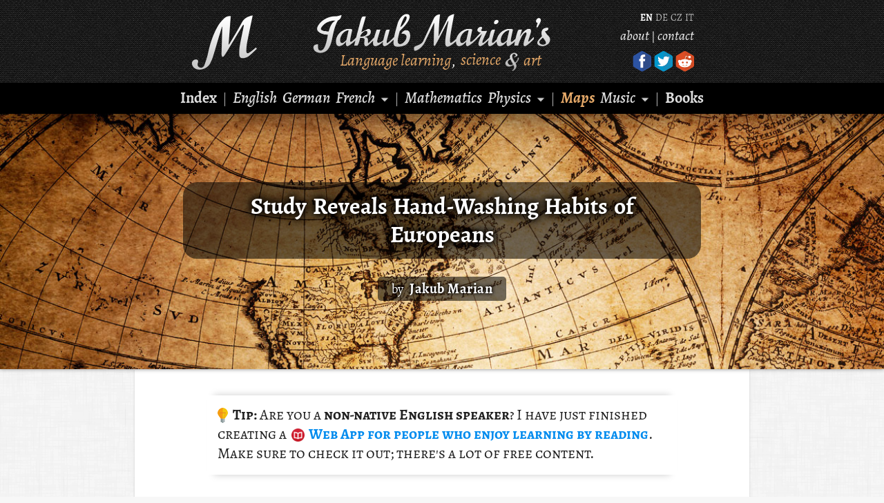

--- FILE ---
content_type: text/html; charset=UTF-8
request_url: https://jakubmarian.com/a-study-reveals-how-many-europeans-wash-their-hands-with-soap/
body_size: 15234
content:
<!DOCTYPE html>
<html lang="en" prefix="og: http://ogp.me/ns#">
<head>
	<meta charset="UTF-8">
	<meta name="viewport" content="width=device-width,initial-scale=1">
	<title>Study Reveals Hand-Washing Habits of Europeans</title>

	
	<meta property="og:title" content="Study Reveals Hand-Washing Habits of Europeans">
	<meta property="article:publisher" content="https://www.facebook.com/JakubMarian" />
	<meta property="article:author" content="https://www.facebook.com/JakubMarian" />	<meta name="twitter:card" content="summary_large_image">
	<meta name="twitter:site" content="@JakubMarian">
	<meta name="twitter:title" content="Study Reveals Hand-Washing Habits of Europeans">
	
	<meta name="image" property="og:image" content="http://jakubmarian.com/wp-content/uploads/2015/11/washing-hands-source.jpg">
	<meta name="twitter:image" content="http://jakubmarian.com/wp-content/uploads/2015/11/washing-hands-source.jpg">

	<meta name="facebook-domain-verification" content="clmqljacm836e2m00cl6rk7oxwocbn" />
		
	
			<meta name="og:description" content="A map shows the percentage of people who wash their hands with soap after going to the toilet." />
		<meta name="description" content="A map shows the percentage of people who wash their hands with soap after going to the toilet." />
	
	
	<meta property="og:type" content="article" />

	
		
	
	<style type="text/css">
	@font-face {		
    font-family: 'Alegreya JM';
    src: url('https://jakubmarian.com/fonts/alegreya-bolditalic-webfont.woff2?ver4') format('woff2'),
         url('https://jakubmarian.com/fonts/alegreya-bolditalic-webfont.woff?ver4') format('woff');
    font-weight: bold;
    font-style: italic;

}


@font-face {
    font-family: 'Alegreya JM';
    src: url('https://jakubmarian.com/fonts/alegreya-italic-webfont.woff2?ver4') format('woff2'),
         url('https://jakubmarian.com/fonts/alegreya-italic-webfont.woff?ver4') format('woff');
    font-weight: normal;
    font-style: italic;

}


@font-face {
    font-family: 'Alegreya JM';
    src: url('https://jakubmarian.com/fonts/alegreya-regular-webfont.woff2?ver4') format('woff2'),
         url('https://jakubmarian.com/fonts/alegreya-regular-webfont.woff?ver4') format('woff');
    font-weight: normal;
    font-style: normal;

}


@font-face {
    font-family: 'Alegreya JM';
    src: url('https://jakubmarian.com/fonts/alegreya-bold-webfont.woff2?ver4') format('woff2'),
         url('https://jakubmarian.com/fonts/alegreya-bold-webfont.woff?ver4') format('woff');
    font-weight: bold;
    font-style: normal;

}

@font-face {
    font-family: 'Alegreya JM';
    src: url('https://jakubmarian.com/fonts/alegreya-mediumitalic-webfont.woff2?ver4') format('woff2'),
         url('https://jakubmarian.com/fonts/alegreya-mediumitalic-webfont.woff?ver4') format('woff');
    font-weight: 500;
    font-style: italic;
}
html { overflow-x: hidden; }

body, html, div {  margin: 0; padding: 0; }
body {	font-family: 'Alegreya JM', 'Alegreya Latin Extended JM', 'Alegreya Cyrillic Greek JM', "Times New Roman", Times, serif; background-image: url("https://jakubmarian.com/images/background.png");
background-color: #F7F7F7;
background-attachment: fixed;
font-variant-ligatures: normal;
}

a { color: rgb(0, 139, 238); text-decoration: none; font-weight: bold; font-style: normal; font-family: 'Alegreya JM', 'Alegreya Latin Extended JM', 'Alegreya Cyrillic Greek JM', "Times New Roman", Times, serif;  }
a:hover { text-decoration: underline; }
.no-bold a, a.no-bold {font-weight: normal !important; }

* { outline: 0; }


/* ================ navigation =============== */

nav { padding: 0 0 0 0; margin:0 0 0px 0; background-color: #1a1a1a; background-image: url('https://jakubmarian.com/images/background-top.png'); width: 100%;  -webkit-text-stroke: 0; box-shadow: 0px 0px 50px -10px black; z-index: 1000; position: relative; }

nav a { font-weight: normal; }
nav a:hover {text-decoration: underline; }

#top-container { height:120px; }


#top-box { width: 730px; margin: 0 auto; color: #f1f1f0; padding-top: 0; }
#top-box a { color: #fce3aa; font-style:italic; }

#menu { width: 100%; top: 0; margin: 0 auto 0 auto; height: 45px; padding-top: 9px; background: #000; font-size: 19px; color: #999; word-spacing: 4px; line-height: 24px; text-align: center; box-sizing: border-box;}
#menu a { color: #ddd; font-size: 23px; font-weight: 500; font-style: italic; word-spacing: 0px; }
#menu-box { margin: 0 auto; padding-top:4px; text-align:center}

#logomenu { float:left; width: 175px;margin-left:0px;padding-top:19px }
#minimenu { float:left; width: 350px; margin-left: 0px; padding-top:15px; font-size: 23px; line-height: 23px; }

#rightmenu { float:right;width:135px;text-align:right;}
#topmenu {  margin-bottom:5px; }
#topmenu a { font-size: 20px;}
#lanmenu { padding-top:14px; margin-bottom:2px; }
#lanmenu a { font-size: 14px; font-style:normal; margin-right: 1px; }

#rightmenu a.hex { width: 28px; height: 31px; background-size: cover; display: inline-block; transition: 0.15s; }
#rightmenu a.hex:hover { transform: scale(1.2); }


#menu a img { position: relative; top: 1px; }
#menu a img:hover { border-bottom: 1px solid #ccc; margin-bottom:-1px; }

#smallmenu { display: none;  padding-top: 3px; }
#fullmenu { display: block; line-height: 26px; }

#menu .showsmall { display: none; }

@media (max-width: 780px) {
	#top-box { width: 100%; }
	#logomenu { margin-left:50px; width: 150px; }
	#rightmenu { margin-right: 50px; }
	#menu .hidesmall { display: none; }
	#menu .showsmall { display: inline; }
}

@media (max-width: 750px) { 
	#logomenu { margin-left:40px; }
	#rightmenu { margin-right: 40px; }
}

@media (max-width: 740px) { 
	#logomenu { margin-left:30px; }
}

@media (max-width: 730px) { 
	#logomenu { width: 140px; }
}

@media (max-width: 710px) {
nav { height:auto; }
#top-container { display: none; }
#menu-box { width: 94%; padding: 5px 0; }
#menu { height: auto; padding: 9px; }
#smallmenu { display: block; }
#fullmenu { display: none; }
}

.dropdown {
    position: relative;
    display: inline-block;
}
.dropdown img {
	cursor: pointer;
}

.dropdown-forgive { display: none; position: absolute; z-index: 1; height: 50px; width: 60px; background: none; margin-top:-30px; margin-left: -20px; }

.dropdown-content {
    display: none;
    position: absolute;
    background-color: black;
    box-shadow: 0 0 5px black;
    padding: 7px 16px;
	margin-left:-10px;
    z-index: 2;
}

.dropdown-content a { display: block; line-height: 27px; }

.dropdown:hover .dropdown-content, .dropdown:hover .dropdown-forgive  {
    display: block;
}

/* ================ content =============== */

#bottomleft { float: left; margin: 0px; width: 300px; }
#bottomright { float: right; margin: 0px; width: 300px; }

@media (max-width: 710px) {
	#bottomright {display: none; }
	#bottomleft { margin-left: auto; margin-right: auto; float: none; }
}

@media (max-width: 400px) {
	#bottomleft { display: none; }
}

#content { max-width: 650px; color: #202020; font-size: 22px; line-height: 33px; padding: 20px 120px 35px 120px; text-align: left;  margin: 0px auto 0 auto; z-index: 0; position: relative;  background: white; box-shadow: 0 0 3px #ccc; min-height: calc(100vh - 540px); position: relative; z-index: 0; }
	
article a { font-weight: normal; font-style: italic; text-decoration: underline; }
article a:hover { text-decoration: none; }
	
@media (max-width: 940px) {
	#content { padding: 20px 0 35px 0; box-shadow: none; }
	body { background: white; }
}

@media (max-width: 600px) {
	#content { font-size: 21px; line-height: 31px; }
}


.show-mobile { display: none; }
.hide-mobile { display: block; }


/* ================ headings =============== */


#top-image { width: 1100px; height:370px;margin: 0 auto -10px auto; background-position:top center;border-radius:0;border:none;display:table; box-shadow: 0 0 6px #888; position: relative; z-index: 1; background-size: cover; border-radius: 0 0 10px 10px; background-color: #ccc;}
#heading-wrapper { display:table-cell;vertical-align:middle; text-align: center; }

h1, h2, h3 { font-weight: bold;  text-align: center; word-spacing: 0.07em; display: block; overflow: hidden; }

h1 { display: inline-block; font-size: 35px; line-height: 41px; padding: 14px 50px 15px 50px; background: rgb(0, 0, 0) transparent; /* RGBa with 0.6 opacity */ background: rgba(0, 0, 0, 0.55); /* For IE 5.5 - 7*/ filter:progid:DXImageTransform.Microsoft.gradient(startColorstr=#88000000, endColorstr=#88000000); /* For IE 8*/ -ms-filter: "progid:DXImageTransform.Microsoft.gradient(startColorstr=#88000000, endColorstr=#88000000)"; color: white; text-shadow: 0px 0px 10px #000, 0px 0px 12px #000, 0px 0px 15px #000; margin: 10px 20px 0 20px; max-width: 650px; overflow: hidden; border-radius: 20px; }

h1.no-image { display: block; color: black; background: white; text-shadow: none; text-align: center; padding: 0; margin-bottom: 40px; margin-top: 40px; font-size: 35px; line-height: 45px; font-style: normal; font-weight: bold; margin-right: auto; margin-left: auto; max-height: 1000px; overflow: visible; }

h1.tag,h1.search,h1.category  {font-size: 40px; line-height: 55px;   }
h1.index  {font-size: 43px; line-height: 55px;   }



h2 {font-size: 26px; margin-top: 40px; margin-bottom:25px; padding: 0 25px; }
h3 { font-size: 22px;     margin-top: 28px;     margin-bottom: 15px;     line-height: 27px; }
 
#author-wrapper { text-align:center; margin-bottom: 10px; }
#author { margin: 20px auto 0 auto; padding: 8px 20px 8px 20px; display:inline-block;  background: rgb(0, 0, 0) transparent; /* RGBa with 0.6 opacity */ background: rgba(0, 0, 0, 0.55); /* For IE 5.5 - 7*/ filter:progid:DXImageTransform.Microsoft.gradient(startColorstr=#88000000, endColorstr=#88000000); /* For IE 8*/ -ms-filter: "progid:DXImageTransform.Microsoft.gradient(startColorstr=#88000000, endColorstr=#88000000)";  -webkit-text-stroke-width: 0;  text-align: center; color: white; border-radius: 5px; border: none; text-shadow: 0 0 5px #000, 0 0 5px #000; font-size: 21px; line-height: 18px; }

#search-box { margin: 20px auto -20px auto; padding: 4px; display:inline-block;  background: rgb(0, 0, 0) transparent; /* RGBa with 0.6 opacity */ background: rgba(0, 0, 0, 0.55); /* For IE 5.5 - 7*/ filter:progid:DXImageTransform.Microsoft.gradient(startColorstr=#88000000, endColorstr=#88000000); /* For IE 8*/ -ms-filter: "progid:DXImageTransform.Microsoft.gradient(startColorstr=#88000000, endColorstr=#88000000)";  -webkit-text-stroke-width: 0;  text-align: center; color: white; border-radius: 5px; border: none; text-shadow: 0 0 5px #000, 0 0 5px #000; font-size: 16px; line-height: 18px; width: 90%; max-width: 450px; box-sizing: border-box; }

@media (max-width: 710px) {
		#search-box { margin: 10px auto -10px auto; }
}

#search-box-inside {text-align:left;border: 2px solid rgba(255,255,255,0.5); border-radius:3px;padding:0px 0px;font-size:16px;width:100%; box-sizing: border-box;}

#search-box input::-webkit-input-placeholder {
    color:    #ccc;
}
#search-box input:-moz-placeholder { 
   color:    #ccc;
   opacity:  1;
}
#search-box input::-moz-placeholder {
   color:    #ccc;
   opacity:  1;
}
#search-box input:-ms-input-placeholder { 
   color:    #ccc;
}
#search-box input::-ms-input-placeholder {
   color:    #ccc;
}


#searchsubmit {color:white;font-size:18px;height:30px;margin:0px 0 0 0 ;width:140px;font-family:inherit;font-weight:bold;text-shadow:0 0 3px black;box-shadow: rgb(41, 187, 255) 0px -3px 7px 0px inset;
    background: linear-gradient(rgb(45, 171, 249) 5%, rgb(6, 136, 250) 100%) rgb(45, 171, 249);
    border-radius: 3px;
    border: 1px solid rgb(11, 14, 7);cursor:pointer;
	transition: 0.3s;
	opacity: 0.93;
}
#searchsubmit:hover { opacity: 1; }

a.article-book { dislay: block; float: right; margin-left:30px; width: 150px; min-height: 250px; margin-top: 5px; margin-bottom: 5px; text-indent: 0; }
a.article-book img {width: 100%; height: auto; }
 
@media (max-width: 1300px) {
	#top-image { width: 100%; margin-left:0; border-radius: 0; }
} 
 
@media (max-width: 780px) {
	#author  { font-size: 19px; margin-top: 15px; }
}
 
@media (max-width: 710px) {
h1.no-image { padding: 0 20px;  }
h1.article { font-size: 27px; line-height:28px; }
h1.index { font-size: 32px; line-height:38px; }
#top-image { height: auto; height: 250px; }
}

@media (max-width: 550px) {
h1 { padding-right: 20px; padding-left: 20px; }
h1.article { font-size: 26px; line-height:29px;  }
h1.search { font-size: 31px; line-height:33px;  }
h1.index { font-size: 31px; line-height:38px; }
h1.category, h1.tag { font-size: 36px; line-height:38px; }
h1.no-image { font-size: 25px; line-height: 29px; }
#author  { font-size: 18px; margin-top: 10px; }
}

@media (max-width: 400px) {
h1.article { font-size: 25px; line-height:27px; }
h1.search { font-size: 28px; line-height:30px; }
h1.index { font-size: 28px; line-height:35px; }
h1.category, h1.tag { font-size: 33px; line-height:35px; }
h1.no-image { font-size: 25px; line-height: 29px; }
#author  { font-size: 17px; margin-top: 5px; }
}



/* ================ bottom =============== */

#bottom-shadow { box-shadow: 0px 0px 10px #888; z-index: 1000; position: relative; background-image: url('https://jakubmarian.com/images/background-top.png'); background-color: #1a1a1a;  }

@media (max-width: 710px) {
	#content { margin-left: 30px; margin-right: 30px; }
	.show-mobile { display: block; }
	.hide-mobile { display: none; }
}


footer { font-variant: small-caps; text-align: center; font-size: 17px; color: #8a8a8a; background:#000; padding: 7px 20px 9px 20px; word-spacing: 2px; }
footer a { color:#aaa;text-decoration:none;font-weight:normal; font-size: 19px; font-style: italic; font-variant: normal; }
footer a:hover { text-decoration: underline; }


p { margin-top:20px; margin-bottom: 20px; -moz-hyphens: auto; hyphens: auto; -ms-hyphens: auto; }
/*#content p.indent, #content p.indentd { text-indent: 0; padding-top: 2px; }
.no-indent { text-indent: 0px !important; } */
	
.it { font-style: italic; }

ul, ol { padding-left: 7.1%; text-align: left; }
ul li, ol li { padding-left: 8px; }
ul.gaps li { margin-bottom: 7px; }

a.black { color: black !important; }

sup, sub { line-height: 0}

table { border-collapse: collapse; border: 0; }
td { vertical-align: top; padding-top: 0px }

img { border: 0; }



.mdash { padding: 0 1px; }

#content .info {  -moz-hyphens: auto; hyphens: auto; -ms-hyphens: auto; text-indent: 0px;  font-style: italic; }

.pdfbtn {
padding: 12px 25px 13px 23px;
color: white;
font-weight: bold;
font-style: normal;
text-decoration: none;
border-radius: 14px;
transition: background-position 0.5s;
margin:0;
display: inline-block;
font-size: 22px;
-webkit-text-stroke: 0;

/* Permalink - use to edit and share this gradient: http://colorzilla.com/gradient-editor/#28a9ff+0,1e5799+100 */
background: #28a9ff; /* Old browsers */
background: -moz-linear-gradient(top, #28a9ff 0%, #1e5799 100%); /* FF3.6-15 */
background: -webkit-linear-gradient(top, #28a9ff 0%,#1e5799 100%); /* Chrome10-25,Safari5.1-6 */
background: linear-gradient(to bottom, #28a9ff 0%,#1e5799 100%); /* W3C, IE10+, FF16+, Chrome26+, Opera12+, Safari7+ */
filter: progid:DXImageTransform.Microsoft.gradient( startColorstr='#28a9ff', endColorstr='#1e5799',GradientType=0 ); /* IE6-9 */

background-size: auto 200%;
    background-position: 0 0;
}
 

.pdfbtn:hover { 
text-decoration: none !important; 
background-position: 0 100%;
}


.pdfbtn  img { width: 17px; height: 17px; margin-right: 9px; position: relative; top: 3px; }
/*.pdfbtn b { font-style: normal; font-weight: normal; }*/



#sharing-buttons { text-align: center; padding: 20px 15px 17px 15px; max-width: 750px; margin: 0 auto; }


.fan-count { font-variant: small-caps; background:rgba(255,255,255,0.9);color:#444;margin-top:0;padding:1px 5px 3px 5px;border-radius:5px;margin-left:10px;margin-right:-10px;text-transform:none; display: inline-block; position: relative; top: -1px; line-height: 15px; font-size: 15px; }

.social-reminder { text-align: center;
    font-size: 20px;
    line-height: 23px;
    color: #aeaeae;
    text-shadow: 0 0 20px black, 0 0 10px black, 0 0 5px black;
    display: inline-block;
    font-variant: small-caps;
    border-radius: 10px; margin-bottom: 10px;  }
	
.social-button {    
    font-size: 16px;
    font-weight: 700;
    height: 26px;
    padding-left: 40px;
    display: inline-block;
    padding-right: 17px;
    color: #EAE8E8;
    background-image: url('https://jakubmarian.com/images/social-sprite.png');
    background-repeat: no-repeat;
	background-size: 37px auto;
    transition: 0.15s;
    margin-left: 10px;
    margin-right: 10px;
    padding-top: 6px;
    line-height: 20px;
    cursor: pointer;
    margin-bottom: 17px;
    border-radius: 5px;
    border: 0;
    background-color: rgba(218, 213, 213, 0.13);
    border: 1px solid rgba(208, 208, 208, 0.27);
	box-shadow: 0 0 15px 9px rgba(0,0,0,0.5); 
	transition: 0.2s;
	}
	
.social-button:hover { color: white; transform: scale(1.05); text-decoration: none; }
.social-button:hover .fan-count { background: white; }

.facebook-button { background-position:0 -1px; background-color: #2C53A2; }
.email-button { background-position:0 -33px; background-color: #44A700; }
.twitter-button { background-position:0 -98px; background-color: #0097CC; }
.linkedin-button { background-position:0 -133px; background-color: #0077B5; }
.reddit-button { background-position:0 -169px; background-color: #df4c00; }
.vkontakte-button { background-position:0 -202px; background-color: #3d6fa8; }
.patreon-button { background-position:0 -229px; background-color: #d74b38; }

.facebook-button:hover { background-color: #4773CF; }
.email-button:hover { background-color: #4DB604; }
.google-button:hover { background-color: #E8523E; }
.twitter-button:hover { background-color: #22C1F8; }
.reddit-button:hover { background-color: #ef5505; }
.patreon-button:hover { background-color: #ee533e; }
.linkedin-button:hover { background-color: #0488ce; }
.vkontakte-button:hover { background-color: #427dbf; }

.definition, .definitionl, .example { background-image: url('https://jakubmarian.com/images/wavy.png'); background-repeat: repeat-y; background-size: 5px; padding: 5px 0 3px 32px; text-align: left; margin: 22px 0 22px 32px; }
.statement {  border-left: 3px solid #a8cbff;
    padding: 15px 25px 15px 32px;
    background: #f0f6ff;
    margin: 25px 32px 25px 32px;
    text-align: left; }
	
@media (max-width: 710px) {
	.definition, .definitionl, .example, .statement {
		margin-left: 10px;
		padding-left: 25px;
	}
	
	.statement { margin-right: 10px; }
}

/* for tables */

table.bordered { margin: 30px auto; border: 2px solid #aaa; line-height: 27px; background: white; }
table.bordered th { background: #f5f5f5; font-weight: bold; }
table.bordered td, table.bordered th { border: 1px solid #CCC; padding: 5px 10px; vertical-align: top; text-align: center; vertical-align: middle; }
table.bordered table td { border: 0px !important; padding: 0 5px 0 0 !important; line-height: 18px; vertical-align: middle; }
table.bordered table { margin: 0 auto !important; }
table.centered td { text-align: center !important; vertical-align: middle !important;}

table.tall td, table.tall th { padding-top: 10px; padding-bottom: 10px; }

@media (max-width: 900px) {
.scrollable table.bordered { margin-bottom: 15px; }

.scrollable.has-scroll {
		position:relative;
		overflow:hidden; /* Clips the shadow created with the pseudo-element in the next rule. Not necessary for the actual scrolling. */
		
	}
	.scrollable.has-scroll:after {
		position:absolute;
		top:0;
		left:100%;
		width:50px;
		height:100%;
		border-radius:10px 0 0 10px / 50% 0 0 50%;
		box-shadow:-5px 0 10px rgba(0, 0, 0, 0.25);
		content:'';
	}

	/* This is the element whose content will be scrolled if necessary */
	.scrollable.has-scroll > div {
		overflow-x:auto;
	}

	/* Style the scrollbar to make it visible in iOS, Android and OS X WebKit browsers (where user preferences can make scrollbars invisible until you actually scroll) */
	.scrollable > div::-webkit-scrollbar {
		height:12px;
	}
	.scrollable > div::-webkit-scrollbar-track {
		box-shadow:0 0 2px rgba(0,0,0,0.15) inset;
		background:#f0f0f0;
	}
	.scrollable > div::-webkit-scrollbar-thumb {
		border-radius:6px;
		background:#ccc;
	}
	
.scrollable { margin-bottom: 20px; }
}

/* */

.email-input {
    animation-duration: 0.7s;
    animation-fill-mode: both;
	height:40px;max-width:350px;width:90%;padding-left:5px;font-size:22px;border:1px solid #aaa;border-radius:3px;margin-bottom:10px;box-sizing:border-box;box-shadow: 0px 0px 3px rgb(163, 195, 71);
}

@keyframes mailbuttonshake {
    8%, 41% {
        transform: translateX(-4px);
    }
    25%, 58% {
        transform: translateX(4px);
    }
    75% {
        transform: translateX(-3px);
    }
    92% {
        transform: translateX(3px);
    }
    0%, 100% {
        transform: translateX(0);
    }
}

.email-shake {
    animation-name: mailbuttonshake;
}

#subscribe-first-line { margin-bottom:10px;margin-top:35px; line-height: 30px; }
#subscribe-second-line { font-size:20px;margin-bottom:20px; max-width: 450px; margin-left:auto; margin-right: auto;}
#normalemail { margin:0 auto 10px auto;text-align:center;font-size:20px;display:block; font-style: italic; }
#validemail { margin:0 auto 10px auto;text-align:center;font-size:20px;display:none;color:red; font-style: italic; }
#timeerror { margin:20px auto 30px auto;text-align:center;font-size:20px;display:none;color:red;max-width:430px; font-style: italic; }
#subscribe-gift { margin:20px auto 20px auto;text-align:center;font-size:20px; font-style: italic; max-width: 410px;}


.switch-field {
	display: flex;
	margin-bottom: 36px;
	overflow: hidden;
}

.switch-field input {
	position: absolute !important;
	clip: rect(0, 0, 0, 0);
	height: 1px;
	width: 1px;
	border: 0;
	overflow: hidden;
}

.switch-field label {
	background-color: #e4e4e4;
	font-weight: bold;
	color: rgba(0, 0, 0, 0.6);
	font-size: 25px;
	line-height: 1;
	text-align: center;
	padding: 12px 20px;
	margin-right: -1px;
	border: 1px solid rgba(0, 0, 0, 0.2);
	box-shadow: inset 0 1px 3px rgba(0, 0, 0, 0.3), 0 1px rgba(255, 255, 255, 0.1);
	transition: all 0.1s ease-in-out;
}

.switch-field label:hover {
	cursor: pointer;
}

.switch-field input:checked + label {
	background-color: rgb(45, 171, 249);
	color: white;
	text-shadow: 0 0 3px black;
	box-shadow: none;
}

.switch-field label:first-of-type {
	border-radius: 4px 0 0 4px;
}

.switch-field label:last-of-type {
	border-radius: 0 4px 4px 0;
}
#comments { display: none;text-align: center;font-size: 16px;padding:12px 1px 0px 2px; min-height: 350px; transition: 1s; margin-bottom: -20px; margin-top: 30px; border-top:4px dotted #ccc; }

.nobreak { white-space: nowrap; }

.bold { font-weight: bold !important; }

.vocabulary div { margin: 20px 0 20px 20px; text-indent: -20px; }
.vocabulary span { font-weight: bold; color: black; }
.vocabulary span.ipa { font-weight: inherit; color: inherit; }
.singleline div { margin-top: 15px; margin-bottom: 15px; line-height: 29px; }

.list  { margin-bottom: 10px; }
.list div { margin: 3px 0 3px 20px; }
.list span { font-weight: bold; color: black; }
.list span.ipa { font-weight: inherit; color: inherit; }

.ipa { font-family: 'Voces JM'; font-weight: normal; }
span.ipa { white-space: nowrap; }
b.ipa { color: rgb(255, 102, 0) !important; font-weight: normal !important }
.unicode { font-family: 'Arial', 'Arial Unicode', sans-serif; }

.crewg { font-style: italic; padding-left: 25px; line-height: 28px; margin: 25px 0; }
.wrong { color: #777; margin-bottom: 7px; }
.correct { font-weight: 500; margin-bottom: 7px; }
.wrong strong, .correct strong { color: #de0000; font-weight: normal; font-variant: small-caps; font-size: 95%; font-style:normal; margin-right:17px; border: 1px solid; padding: 0 8px; border-radius: 10px; display: inline-block; float: left; line-height: 27px;}
.correct strong { color: #047501; }
.wrong strong { margin-left: 12px; }
.crewg .other strong { margin-left: 0; }
.crewg .unnatural strong { margin-left: 24px; }
.crewg .unnaturalw strong { margin-left: 36px; }
.crewg .colloquial strong { margin-left: 27px; }
.crewg .seebelow strong { margin-left: 17px; }
.crewg .separated  {margin-top: 20px; }


@media (max-width: 710px) {
.crewg { padding-left: 10px; }	
.wrong strong, .correct strong, .crewg .other strong, .crewg .unnatural strong, .crewg .colloquial strong, .crewg .seebelow strong { display: block; float: right; margin-left: 15px; margin-right: 10px; }
}

@media (max-width: 400px) {
.crewg { padding-left: 0; }
.wrong strong, .correct strong, .crewg .other strong, .crewg .unnatural strong, .crewg .colloquial strong, .crewg .seebelow strong { float: none; margin: 10px 0 0 0; padding: 0; text-align: center; border: none; padding: 0; font-weight: bold; }
.correct, .wrong { text-align: center; }
.crewg .separated  {margin-top: 25px; }
}

img.alignright { float: right; margin-left: 10px; }



#content .tip { font-variant: small-caps; line-height: 28px; margin: 28px -15px 35px -15px; box-shadow: 0px -10px 10px -10px #ccc, 0px 10px 10px -10px #ccc; padding: 13px 15px 17px 15px; font-style: normal; text-indent: 0px; }


@media (max-width: 600px) {
	#content .tip { font-size: 21px; line-height: 27px; }
}

#content .smallquote { text-align:center;font-style:italic;margin-top:20px;padding: 0 20px;margin-bottom:5px; }
#content .smallquote-author { text-align: right; padding-right: 150px; margin-bottom: 20px; }



.button-wrapper { display: block; margin-top: 35px; margin-bottom: 38px; text-align: center; }

.button-wrapper a { 
font-weight: normal;

/*padding: 10px 20px 8px 20px;
font-size: 21px;
border-radius: 5px;
*/
}


.button-wrapper a img { width: 18px; height: 18px; margin-right: 5px;}

.button-wrapper .ornleft { display:inline-block;margin-right:20px;vertical-align:middle } 
.button-wrapper .ornright { display:inline-block;margin-left:20px;vertical-align:middle } 


@media (max-width: 690px) {
	.button-wrapper .ornleft { display: none; }
	.button-wrapper .ornright { display: none; }

}



#read-more-button {
	font-size: 18px;
font-weight: bold;
margin: 0px 10px 15px 10px;
color: #333;
border-radius: 14px;
/*padding: 4px 15px 6px;
background: #FFF;
border: 1px solid #AAA;*/
text-decoration: none !important;
display: inline-block;
transition: background-color 0.1s linear;
line-height: 30px;

border: 0;
padding: 5px 15px 7px;
color: white;
background: #28ace0;
background: -moz-linear-gradient(top,  #28ace0 0%, #027cac 100%);
background: -webkit-linear-gradient(top,  #28ace0 0%,#027cac 100%);
background: linear-gradient(to bottom,  #28ace0 0%,#027cac 100%);
filter: progid:DXImageTransform.Microsoft.gradient( startColorstr='#28ace0', endColorstr='#027cac',GradientType=0 );

}
#discussion-button {

	font-size: 21px;
font-weight: normal;
font-style: italic;
margin: 0px 10px 15px 10px;
color: #777;
/*box-shadow: 0 0 3px #aaa;*/
background: #f5f5f5;
border-radius: 14px;
padding: 3px 10px 5px;
cursor: pointer;
text-decoration: none !important;
display: inline-block;
opacity: 1;
transition: background-color 0.1s linear;
line-height: 32px;
}

#discussion-button:hover, #read-more-button:hover { background: #e2e2e2; }

.subscribe-article { text-align:center;border-top:4px dotted #ccc;margin-top:-38px; padding-top: 15px; }


#read-more-button:hover { 
background: rgb(37,161,206);
background: -moz-linear-gradient(top,  rgba(37,161,206,1) 0%, rgba(2,109,147,1) 100%);
background: -webkit-linear-gradient(top,  rgba(37,161,206,1) 0%,rgba(2,109,147,1) 100%);
background: linear-gradient(to bottom,  rgba(37,161,206,1) 0%,rgba(2,109,147,1) 100%);
filter: progid:DXImageTransform.Microsoft.gradient( startColorstr='#25a1ce', endColorstr='#026d93',GradientType=0 );}

.smallcaps { font-variant: small-caps; }

.support {     border: none; padding:20px 20px 12px 20px;margin:30px -20px; box-shadow: 0px -9px 10px -10px #ccc, 0px 9px 10px -10px #ccc; }
.support img { width: 100%; transition: 0.15s; }
.support img:hover { transform: scale(1.03); }
.support div { text-align:center; font-size: 23px; font-weight: bold; line-height: 29px;}
.support div span { display: block; margin-top: 6px; font-size:21px;font-style:italic; font-weight:normal; margin-bottom: 8px; }

@media (max-width: 750px) {
	.support { margin: 30px -10px; }
}
	
.rightnote { float:right;width: 200px;text-align: left;margin-left: 25px;border-left: 2px dotted #ccc;padding-left: 20px; margin-bottom: 10px; line-height: 28px;padding-top: 2px;margin-top: 5px; font-style: italic; }

@media (max-width: 620px) { .rightnote { display: none; } }


.aligncenter { margin-left: auto; margin-right: auto; text-align: center; display: block; margin-bottom: 30px; max-width:100%; }
.size-full { max-width: 650px; width: 100%; height: auto; margin: 25px auto; display: block; }

img.zoomed, img.megazoomed, img.middlezoomed, img.superzoomed, img.fullscreen { position: relative; left: 50%; right: 50%; margin-left: -50vw; margin-right: -50vw; width: 100vw; box-shadow: none; margin-top: 30px; margin-bottom:30px; display: block; box-shadow: 0 0 5px #aaa; }

table.zoomed { width: 940px; height: auto; max-width: 940px; box-shadow: 0 0 5px #aaa; margin: 30px 0 30px -145px; box-shadow: 0 0 5px #ccc; }


@media (min-width: 1600px) {
	img.superzoomed { position: static; max-width: 1500px; width: 1500px; margin: 30px 0 30px -425px; border-radius: 7px;}
}

@media (min-width: 1400px) {
	img.middlezoomed { position: static; max-width: 1300px; width: 1300px; margin: 30px 0 30px -325px; border-radius: 7px;}
}

@media (min-width: 1200px) {
	img.megazoomed, img.zoomed { position: static; max-width: 1100px; width: 1100px; margin: 35px 0 30px -225px; border-radius: 7px;}
}


.description { text-align:center; font-size: 17px; font-style: italic; margin-top: -18px; margin-bottom: 25px; line-height: 20px; }
.description a { font-weight: normal; font-style: italic; }

.map-description {  text-align: center; box-shadow: 0px -10px 10px -10px #ccc, 0px 10px 10px -10px #ccc; padding:8px 25px;border-radius:5px;font-style:italic;line-height:26px;font-size:18px;margin:-10px -15px 20px -15px;}
#middletip { padding: 8px 7px; line-height: 26px; font-size: 18px; margin: 20px -7px 20px -7px; text-align: center; border-top: 1px solid #ccc; border-bottom: 1px solid #ccc; background: #fafafa; }

@media (max-width: 940px) {
	img.zoomed, img.megazoomed, img.superzoomed, img.fullscreen { box-shadow: none; }
	table.zoomed {	width: initial; margin: 30px auto; box-shadow: none; }
	.superzoomed { box-shadow: none; }
}

.modal,.modal__bg{top:0;z-index:1500}.modal,.modal__bg,.modal__inner{right:0;bottom:0;left:0}.modal{opacity:0;visibility:hidden;position:fixed;text-align:left;background:rgba(0,0,0,.9);transition:opacity .25s ease;font-size:20px;line-height:25px}.modal__bg{position:absolute;cursor:pointer}.modal__inner{transition:top .25s ease;position:absolute;top:-20%;width:650px;margin:auto;overflow:auto;background:#fff;border-radius:5px;padding:10px 50px;height:400px}.modal__close{position:absolute;right:1em;top:1em;width:1.1em;height:1.1em;cursor:pointer}.modal__close:after,.modal__close:before{content:'';position:absolute;width:2px;height:1.5em;background:#ccc;display:block;transform:rotate(45deg);left:50%;margin:-3px 0 0 -1px;top:0}.modal__close:hover:after,.modal__close:hover:before{background:#aaa}.modal__close:before{transform:rotate(-45deg)}@media screen and (max-width:768px){.modal__inner{width:90%;height:90%;box-sizing:border-box}}.modal a:hover{text-decoration:underline}

#please-support,#please-support_bg{visibility:hidden;position:fixed;width:100%;height:100%}#please-support{z-index:10002;top:100px;opacity:0;-webkit-transform:scale(.5);transform:scale(.5);-webkit-transition:-webkit-transform .2s,opacity .2s,visibility 0s .2s;transition:transform .2s,opacity .2s,visibility 0s .2s}#support-wrapper{background:linear-gradient(to bottom right,#fffbf2fa 0,#dddad6fa 100%);position:relative;box-sizing:border-box;text-align:center;-moz-border-radius:3px;box-shadow:0 0 100px rgba(0,0,0,.6);width:98%;border:0 solid #000;border-radius:20px;color:#000;padding:50px 80px;max-width:800px;margin:7% auto}#please-support_bg{top:0;left:0;background-color:#000;opacity:.6;z-index:10001}#please-support_close{position:absolute;left:100%;margin:-40px 0 0 -40px;width:30px;height:30px;color:#000;opacity:.5;cursor:pointer}#please-support_close::before{content:"×";font:400 35px/1em 'Roboto Slab',serif}#please-support_close:hover{opacity:.8}#please-support_heading{display:inline-block;font-size:35px;line-height:41px;font-weight:700;margin-bottom:25px}#please-support_body{font-size:25px;line-height:35px;font-weight:400}@media(max-width:600px){#support-wrapper{padding:40px}#please-support_close{margin-top:-35px}}@media(max-width:500px){#please-support{top:10px}#support-wrapper{padding:40px 20px;height:auto;width:94%;margin:3%}#please-support_heading{font-size:30px}#please-support_body{font-size:22px;line-height:30px}}
	
	
	#top-box a { color: #E4A868; }
	#lanmenu a { color: #bbb; }
	#topmenu  a { color: #eee; }
	
	@media (min-width: 710px) {
	#top-image { background-image:url('https://jakubmarian.com/images/categories/maps.jpg'); }
	}
	
	@media (max-width: 710px) {
	#top-image { background-image:url('https://jakubmarian.com/images/categories/mobile-maps.jpg'); }
	}
	
	</style>

	
		
<meta name='robots' content='max-image-preview:large' />
<link rel="alternate" type="application/rss+xml" title="jakubmarian.com &raquo; Study Reveals Hand-Washing Habits of Europeans Comments Feed" href="https://jakubmarian.com/a-study-reveals-how-many-europeans-wash-their-hands-with-soap/feed/" />
<link rel='stylesheet' id='wp-block-library-css' href='https://jakubmarian.com/wp-includes/css/dist/block-library/style.min.css?ver=6.4.7' type='text/css' media='all' />
<style id='classic-theme-styles-inline-css' type='text/css'>
/*! This file is auto-generated */
.wp-block-button__link{color:#fff;background-color:#32373c;border-radius:9999px;box-shadow:none;text-decoration:none;padding:calc(.667em + 2px) calc(1.333em + 2px);font-size:1.125em}.wp-block-file__button{background:#32373c;color:#fff;text-decoration:none}
</style>
<style id='global-styles-inline-css' type='text/css'>
body{--wp--preset--color--black: #000000;--wp--preset--color--cyan-bluish-gray: #abb8c3;--wp--preset--color--white: #ffffff;--wp--preset--color--pale-pink: #f78da7;--wp--preset--color--vivid-red: #cf2e2e;--wp--preset--color--luminous-vivid-orange: #ff6900;--wp--preset--color--luminous-vivid-amber: #fcb900;--wp--preset--color--light-green-cyan: #7bdcb5;--wp--preset--color--vivid-green-cyan: #00d084;--wp--preset--color--pale-cyan-blue: #8ed1fc;--wp--preset--color--vivid-cyan-blue: #0693e3;--wp--preset--color--vivid-purple: #9b51e0;--wp--preset--gradient--vivid-cyan-blue-to-vivid-purple: linear-gradient(135deg,rgba(6,147,227,1) 0%,rgb(155,81,224) 100%);--wp--preset--gradient--light-green-cyan-to-vivid-green-cyan: linear-gradient(135deg,rgb(122,220,180) 0%,rgb(0,208,130) 100%);--wp--preset--gradient--luminous-vivid-amber-to-luminous-vivid-orange: linear-gradient(135deg,rgba(252,185,0,1) 0%,rgba(255,105,0,1) 100%);--wp--preset--gradient--luminous-vivid-orange-to-vivid-red: linear-gradient(135deg,rgba(255,105,0,1) 0%,rgb(207,46,46) 100%);--wp--preset--gradient--very-light-gray-to-cyan-bluish-gray: linear-gradient(135deg,rgb(238,238,238) 0%,rgb(169,184,195) 100%);--wp--preset--gradient--cool-to-warm-spectrum: linear-gradient(135deg,rgb(74,234,220) 0%,rgb(151,120,209) 20%,rgb(207,42,186) 40%,rgb(238,44,130) 60%,rgb(251,105,98) 80%,rgb(254,248,76) 100%);--wp--preset--gradient--blush-light-purple: linear-gradient(135deg,rgb(255,206,236) 0%,rgb(152,150,240) 100%);--wp--preset--gradient--blush-bordeaux: linear-gradient(135deg,rgb(254,205,165) 0%,rgb(254,45,45) 50%,rgb(107,0,62) 100%);--wp--preset--gradient--luminous-dusk: linear-gradient(135deg,rgb(255,203,112) 0%,rgb(199,81,192) 50%,rgb(65,88,208) 100%);--wp--preset--gradient--pale-ocean: linear-gradient(135deg,rgb(255,245,203) 0%,rgb(182,227,212) 50%,rgb(51,167,181) 100%);--wp--preset--gradient--electric-grass: linear-gradient(135deg,rgb(202,248,128) 0%,rgb(113,206,126) 100%);--wp--preset--gradient--midnight: linear-gradient(135deg,rgb(2,3,129) 0%,rgb(40,116,252) 100%);--wp--preset--font-size--small: 13px;--wp--preset--font-size--medium: 20px;--wp--preset--font-size--large: 36px;--wp--preset--font-size--x-large: 42px;--wp--preset--spacing--20: 0.44rem;--wp--preset--spacing--30: 0.67rem;--wp--preset--spacing--40: 1rem;--wp--preset--spacing--50: 1.5rem;--wp--preset--spacing--60: 2.25rem;--wp--preset--spacing--70: 3.38rem;--wp--preset--spacing--80: 5.06rem;--wp--preset--shadow--natural: 6px 6px 9px rgba(0, 0, 0, 0.2);--wp--preset--shadow--deep: 12px 12px 50px rgba(0, 0, 0, 0.4);--wp--preset--shadow--sharp: 6px 6px 0px rgba(0, 0, 0, 0.2);--wp--preset--shadow--outlined: 6px 6px 0px -3px rgba(255, 255, 255, 1), 6px 6px rgba(0, 0, 0, 1);--wp--preset--shadow--crisp: 6px 6px 0px rgba(0, 0, 0, 1);}:where(.is-layout-flex){gap: 0.5em;}:where(.is-layout-grid){gap: 0.5em;}body .is-layout-flow > .alignleft{float: left;margin-inline-start: 0;margin-inline-end: 2em;}body .is-layout-flow > .alignright{float: right;margin-inline-start: 2em;margin-inline-end: 0;}body .is-layout-flow > .aligncenter{margin-left: auto !important;margin-right: auto !important;}body .is-layout-constrained > .alignleft{float: left;margin-inline-start: 0;margin-inline-end: 2em;}body .is-layout-constrained > .alignright{float: right;margin-inline-start: 2em;margin-inline-end: 0;}body .is-layout-constrained > .aligncenter{margin-left: auto !important;margin-right: auto !important;}body .is-layout-constrained > :where(:not(.alignleft):not(.alignright):not(.alignfull)){max-width: var(--wp--style--global--content-size);margin-left: auto !important;margin-right: auto !important;}body .is-layout-constrained > .alignwide{max-width: var(--wp--style--global--wide-size);}body .is-layout-flex{display: flex;}body .is-layout-flex{flex-wrap: wrap;align-items: center;}body .is-layout-flex > *{margin: 0;}body .is-layout-grid{display: grid;}body .is-layout-grid > *{margin: 0;}:where(.wp-block-columns.is-layout-flex){gap: 2em;}:where(.wp-block-columns.is-layout-grid){gap: 2em;}:where(.wp-block-post-template.is-layout-flex){gap: 1.25em;}:where(.wp-block-post-template.is-layout-grid){gap: 1.25em;}.has-black-color{color: var(--wp--preset--color--black) !important;}.has-cyan-bluish-gray-color{color: var(--wp--preset--color--cyan-bluish-gray) !important;}.has-white-color{color: var(--wp--preset--color--white) !important;}.has-pale-pink-color{color: var(--wp--preset--color--pale-pink) !important;}.has-vivid-red-color{color: var(--wp--preset--color--vivid-red) !important;}.has-luminous-vivid-orange-color{color: var(--wp--preset--color--luminous-vivid-orange) !important;}.has-luminous-vivid-amber-color{color: var(--wp--preset--color--luminous-vivid-amber) !important;}.has-light-green-cyan-color{color: var(--wp--preset--color--light-green-cyan) !important;}.has-vivid-green-cyan-color{color: var(--wp--preset--color--vivid-green-cyan) !important;}.has-pale-cyan-blue-color{color: var(--wp--preset--color--pale-cyan-blue) !important;}.has-vivid-cyan-blue-color{color: var(--wp--preset--color--vivid-cyan-blue) !important;}.has-vivid-purple-color{color: var(--wp--preset--color--vivid-purple) !important;}.has-black-background-color{background-color: var(--wp--preset--color--black) !important;}.has-cyan-bluish-gray-background-color{background-color: var(--wp--preset--color--cyan-bluish-gray) !important;}.has-white-background-color{background-color: var(--wp--preset--color--white) !important;}.has-pale-pink-background-color{background-color: var(--wp--preset--color--pale-pink) !important;}.has-vivid-red-background-color{background-color: var(--wp--preset--color--vivid-red) !important;}.has-luminous-vivid-orange-background-color{background-color: var(--wp--preset--color--luminous-vivid-orange) !important;}.has-luminous-vivid-amber-background-color{background-color: var(--wp--preset--color--luminous-vivid-amber) !important;}.has-light-green-cyan-background-color{background-color: var(--wp--preset--color--light-green-cyan) !important;}.has-vivid-green-cyan-background-color{background-color: var(--wp--preset--color--vivid-green-cyan) !important;}.has-pale-cyan-blue-background-color{background-color: var(--wp--preset--color--pale-cyan-blue) !important;}.has-vivid-cyan-blue-background-color{background-color: var(--wp--preset--color--vivid-cyan-blue) !important;}.has-vivid-purple-background-color{background-color: var(--wp--preset--color--vivid-purple) !important;}.has-black-border-color{border-color: var(--wp--preset--color--black) !important;}.has-cyan-bluish-gray-border-color{border-color: var(--wp--preset--color--cyan-bluish-gray) !important;}.has-white-border-color{border-color: var(--wp--preset--color--white) !important;}.has-pale-pink-border-color{border-color: var(--wp--preset--color--pale-pink) !important;}.has-vivid-red-border-color{border-color: var(--wp--preset--color--vivid-red) !important;}.has-luminous-vivid-orange-border-color{border-color: var(--wp--preset--color--luminous-vivid-orange) !important;}.has-luminous-vivid-amber-border-color{border-color: var(--wp--preset--color--luminous-vivid-amber) !important;}.has-light-green-cyan-border-color{border-color: var(--wp--preset--color--light-green-cyan) !important;}.has-vivid-green-cyan-border-color{border-color: var(--wp--preset--color--vivid-green-cyan) !important;}.has-pale-cyan-blue-border-color{border-color: var(--wp--preset--color--pale-cyan-blue) !important;}.has-vivid-cyan-blue-border-color{border-color: var(--wp--preset--color--vivid-cyan-blue) !important;}.has-vivid-purple-border-color{border-color: var(--wp--preset--color--vivid-purple) !important;}.has-vivid-cyan-blue-to-vivid-purple-gradient-background{background: var(--wp--preset--gradient--vivid-cyan-blue-to-vivid-purple) !important;}.has-light-green-cyan-to-vivid-green-cyan-gradient-background{background: var(--wp--preset--gradient--light-green-cyan-to-vivid-green-cyan) !important;}.has-luminous-vivid-amber-to-luminous-vivid-orange-gradient-background{background: var(--wp--preset--gradient--luminous-vivid-amber-to-luminous-vivid-orange) !important;}.has-luminous-vivid-orange-to-vivid-red-gradient-background{background: var(--wp--preset--gradient--luminous-vivid-orange-to-vivid-red) !important;}.has-very-light-gray-to-cyan-bluish-gray-gradient-background{background: var(--wp--preset--gradient--very-light-gray-to-cyan-bluish-gray) !important;}.has-cool-to-warm-spectrum-gradient-background{background: var(--wp--preset--gradient--cool-to-warm-spectrum) !important;}.has-blush-light-purple-gradient-background{background: var(--wp--preset--gradient--blush-light-purple) !important;}.has-blush-bordeaux-gradient-background{background: var(--wp--preset--gradient--blush-bordeaux) !important;}.has-luminous-dusk-gradient-background{background: var(--wp--preset--gradient--luminous-dusk) !important;}.has-pale-ocean-gradient-background{background: var(--wp--preset--gradient--pale-ocean) !important;}.has-electric-grass-gradient-background{background: var(--wp--preset--gradient--electric-grass) !important;}.has-midnight-gradient-background{background: var(--wp--preset--gradient--midnight) !important;}.has-small-font-size{font-size: var(--wp--preset--font-size--small) !important;}.has-medium-font-size{font-size: var(--wp--preset--font-size--medium) !important;}.has-large-font-size{font-size: var(--wp--preset--font-size--large) !important;}.has-x-large-font-size{font-size: var(--wp--preset--font-size--x-large) !important;}
.wp-block-navigation a:where(:not(.wp-element-button)){color: inherit;}
:where(.wp-block-post-template.is-layout-flex){gap: 1.25em;}:where(.wp-block-post-template.is-layout-grid){gap: 1.25em;}
:where(.wp-block-columns.is-layout-flex){gap: 2em;}:where(.wp-block-columns.is-layout-grid){gap: 2em;}
.wp-block-pullquote{font-size: 1.5em;line-height: 1.6;}
</style>
<link rel="https://api.w.org/" href="https://jakubmarian.com/wp-json/" /><link rel="alternate" type="application/json" href="https://jakubmarian.com/wp-json/wp/v2/posts/21578" /><link rel="EditURI" type="application/rsd+xml" title="RSD" href="https://jakubmarian.com/xmlrpc.php?rsd" />
<meta name="generator" content="WordPress 6.4.7" />
<link rel="canonical" href="https://jakubmarian.com/a-study-reveals-how-many-europeans-wash-their-hands-with-soap/" />

</head>
<body>


<nav>


<div id="top-container">
	<div id="top-box">
		<div id="logomenu">
			<a href="/"><div style="width:100px;height:84.5px;color:#222"><img src="https://jakubmarian.com/images/jm.png" id="logo" alt="JM" style="width:100px;height:84.5px"></div></a>
		</div>
		<div id="minimenu">
			<div style="width:350px;height:64.5px;"><img src="https://jakubmarian.com/images/jakubmarian.png" alt="Jakub Marian's" style="width:350px;height:64.5px;color:#222;"></div>
			<div style="margin-top:-19px;margin-left:42px;">
						<a href="/category/language-learning/" style="font-size:24px">Language learning</a>,
						<a href="/category/science/" style="margin-left:3px;font-size:24px">science</a>
						<img src="/images/amp.png" style="margin: 0;position:relative;top:12px;width:25px;height:auto">
						<a href="/category/art/"  style="font-size:24px">art</a>
						</div>		</div>
		
		<div id="rightmenu">
			<div id="lanmenu"><a href="https://jakubmarian.com/" style="font-weight:bold;color:white">EN</a> <a href="https://de.jakubmarian.com/">DE</a> <a href="https://cz.jakubmarian.com/">CZ</a> <a href="https://it.jakubmarian.com/">IT</a></div>
						<div id="topmenu"><a href="/about/">about</a> | <a href="/contact/">contact</a></div>			<div style="margin-top:9px">
			<a href="https://www.facebook.com/JakubMarian" target="_blank" class="hex" style="background-image:url('https://jakubmarian.com/images/facebook-hex.png');"></a>
			<a href="https://twitter.com/JakubMarian" target="_blank" class="hex" style="background-image:url('https://jakubmarian.com/images/twitter-hex.png');"></a>
			<a href="https://www.reddit.com/r/JakubMarian/" target="_blank" class="hex" style="background-image:url('https://jakubmarian.com/images/reddit-hex.png');"></a>
			</div>
		</div>

		<div style="clear:both"></div>
	</div>
</div>

<div id="menuwrapper">
<div id="menu">
		<div id="smallmenu"><a href="/" style="font-weight:bold;font-style:normal;color:white">Jakub Marian</a> | <a href="/category/language-learning/" >Language learning</a> | <a href="/category/science/" >Science</a> | <a href="/category/art/" style="color:#E4A868">Art</a> | <a href="/books/">Books</a></div>
		<div id="fullmenu">
		<a href="/" style="font-weight:bold;font-style:normal;">Index</a>  |
						<a href="/category/english/" >English</a>
						<a href="/category/german/" >German</a>
						<a href="/category/french/"  class="hidesmall">French</a>
						<span class="dropdown"><img src="/images/triangle.png" style="width:12px;background:#ccc"><div class="dropdown-forgive"></div><div class="dropdown-content"><a href="/category/french/"  class="showsmall">French</a><a href="/category/spanish/" >Spanish</a> <a href="/category/italian/" >Italian</a> <a href="/category/esperanto/" >Esperanto</a></div></span> | 
						<a href="/category/mathematics/" >Mathematics</a>
						<a href="/category/physics/" >Physics</a>
						<span class="dropdown"><img src="/images/triangle.png" style="width:12px;background:#ccc"><div class="dropdown-forgive"></div><div class="dropdown-content"><a href="/category/economics/" >Economics</a></div></span> |
						<a href="/category/maps/" style="color:#E4A868;font-weight:bold">Maps</a>
						<a href="/category/music/" >Music</a>
						<span class="dropdown"><img src="/images/triangle.png" style="width:12px;background:#ccc"><div class="dropdown-forgive"></div><div class="dropdown-content"><a href="/category/visual-arts/">Visual&nbsp;arts</a></div></span> <span class="hidesmall">| <a href="/books/" style="font-weight:bold;font-style:normal">Books</a></span>		</div>
</div>
</div>

</nav>

<header><div id="top-image"><div id="heading-wrapper"><h1 class="article">Study Reveals Hand-Washing Habits of Europeans</h1><div id="author-wrapper"><div id="author"><span style="font-size:90%;padding-right:5px">by</span> <b style="letter-spacing: 0.5px;">Jakub Marian</b></div></div></div></div></header>		
<div id="content"> 				
		<div id="article-part">


				
				
				
		
		
			


	<p class="tip">

		<b style="font-style:normal"><img src="https://jakubmarian.com/images/bulb.png" style="position:relative;top:5px;margin-right:3px" class="unprotected"> Tip:</b> Are you a <b>non-native English speaker</b>? I have just finished creating a <a href="https://jmarian.com" target="_blank"><span style="white-space: nowrap"><img src="https://jakubmarian.com/images/book.png" style="position:relative;top:4px;margin-left:3px;height:19px;width:auto;margin-right:2px" class="unprotected"> Web App</span> for people who enjoy learning by reading</a>. Make sure to check it out; there's a lot of free content.
	</p>

	


<article data-id="21578">		

								
				
				
				
				<p class="indent">WIN/Gallup International, an association of market research companies from all around the world, recently conducted a survey of hand-washing habits in 63 countries. Participants were asked whether they wash their hands automatically with water and soap after going to the toilet (which has been shown to decrease the risk of contracting contagious diseases, especially in children).</p>

<p>The survey did not ask people whether they wash their hands with water alone, but there is a good enough reason to always use soap. A recent <a href="http://www.ncbi.nlm.nih.gov/pmc/articles/PMC3037063/">study</a> by researchers from the London School of Hygiene and Tropical Medicine showed that using ordinary (non-antibacterial) soap completely removes dangerous bacteria in about 82% of cases, whereas washing with water alone removes them in only about 48% of cases.</p>

<p class="no-indent"><i>If you want the share the map, please, share a link to this article rather than just the picture. The data used come from the website of <a href="http://www.bva.fr/fr/sondages/les_francais_et_le_savonnage_des_mains_apres_etre_alle_aux_toilettes.html" style="font-weight:normal">BVA</a> (a member of WIN/Gallup International).</i></p>

<img decoding="async" src="//jakubmarian.com/wp-content/uploads/2015/11/washing-hands-source.jpg" alt="washing hands with soap and water" class="aligncenter size-full wp-image-21589 protected" />
<div class="support" id="support"><div>Do you like the map? Show your support by sharing it.<span>Sharing with attribution helps me create more maps.</span></div></div>

				
</article>			
		
			<div style="margin-top:15px;margin-bottom:0px"><p class="info">By the way, have you already seen my <a href="https://jmarian.com">brand new web app for non-native speakers of English</a>? It's based on reading texts and learning by having all meanings, pronunciations, grammar forms etc. easily accessible. It looks like this:</p></div>		
				
				
				



				



<script src="/Hyphenator_Loader.js" type="text/javascript"></script>
<script>
var menuEl = document.getElementById("menu");
var menuOffset = menuEl.offsetTop;

function menuScroll() {
	if (window.pageYOffset >= menuOffset) {
		menuEl.style.position = 'fixed';
		menuEl.style.boxShadow = '0 0 15px #00000088';
	} else {
		menuEl.style.position = 'static';
		menuEl.style.boxShadow = 'none';
	}
}

function setMenuSizes() {
	
	if (document.getElementById('top-container').offsetParent !== null) { // checks whether the top bar is hidden
		document.getElementById('menuwrapper').style.height = '45px';
		menuEl.style.position = 'static';
		menuOffset = menuEl.offsetTop;
		menuScroll();
		window.onscroll = menuScroll;
	} else { // on mobile
		document.getElementById('menuwrapper').style.height = menuEl.clientHeight+'px';
		menuEl.style.boxShadow = '0 0 15px #00000088';
		menuEl.style.position = 'fixed';
		window.onscroll = function() {};
	}

}
setMenuSizes();
window.onresize = setMenuSizes;
</script>


	
			
		
		
		<div id="comments">
							<div id="disqus-wrapper" style="padding:15px 25px"><div id="disqus_thread"></div></div>
		</div>
		
	

		
				
<!--		<div class="subscribe-article">-->
<!--			<form action="https://jakubmarian.com/trap/" method="POST" accept-charset="utf-8" id="subform">-->
<!---->
<!--				<input type="hidden" name="list" value="8LRcieKYt4xnBoOBGw8krA"/>-->
<!---->
<!--				<h2 id="subscribe-first-line">--><!--</h2>-->
<!--				<div id="subscribe-second-line">--><!--</div>-->
<!---->
<!--				<div id="normalemail">--><!--</div>-->
<!--				<div id="validemail">--><!--</div>-->
<!--								-->
<!--				<script>-->
<!--				function validateEmail(email) -->
<!--				{-->
<!--					var re = /\S+@\S+\.\S+/;-->
<!--					return re.test(email);-->
<!--				}-->
<!---->
<!--				var pagetimestamp = Date.now();-->
<!---->
<!--				function sendpdf() {-->
<!--					if (validateEmail(document.getElementById('email').value)) { -->
<!--					   if (Date.now()-pagetimestamp>5000) { document.getElementById('subform').action='https://jakubmarian.com/'+'sendy/subscribe'; document.getElementById('subform').submit(); }-->
<!--					   else { document.getElementById('timeerror').style.display = 'block'; }-->
<!--					}-->
<!--					else { document.getElementById('validemail').style.display = 'block'; document.getElementById('email').style['box-shadow'] = '0 0 3px red';  document.getElementById('normalemail').style.display = 'none'; document.getElementById('email').classList.add('email-shake'); }-->
<!--				}-->
<!--				</script>-->
<!---->
<!--				<div><input type="email" value="@" name="email" id="email" class="email-input" /></div>-->
<!---->
<!--				<div id="timeerror">--><!--</div>-->
<!---->
<!--				<div><a class="pdfbtn" style="padding-top:12px;padding-bottom:12px;max-width:350px;width:90%;box-sizing:border-box;" href="javascript:sendpdf();" id="signup-button">--><!--</a></div>-->
<!---->
<!--			</form>-->
<!---->
<!--			<div id="subscribe-gift">--><!--</div>-->
<!--			-->
<!--		</div>-->

        <div style="text-align: center;margin:30px 0">
            <a href="https://jmarian.com"><img src="https://jakubmarian.com/app-example.png" style="max-width: 350px;width: 100%;"></a>
        </div>


        		<div style="text-align: center; margin-top: 30px;">
		<span style="background: white;padding:0 4px;">
		<a id="discussion-button" onclick="load_disqus_comments();window.scrollBy(0, -1);return false"><span style="font-style:normal;color:#999" id="comment-count"><img src="https://jakubmarian.com/images/comments.png" style="height: 20px; width: auto; position: relative; top: 4px; margin-right: 2px; margin-left: 3px;" id="comment-count-img"> <span class="disqus-comment-count" id="disqus-comment-count" data-disqus-url="https://jakubmarian.com/a-study-reveals-how-many-europeans-wash-their-hands-with-soap/" style="">0</span></span></a>
		</span>
		</div>

		
		<script type="text/javascript">function load_disqus_comments(){var e=document.createElement("script");e.type="text/javascript",e.async=!0,e.src="https://jakubmarian.disqus.com/embed.js",(document.getElementsByTagName("head")[0]||document.getElementsByTagName("body")[0]).appendChild(e);document.getElementById("comments").style.display = 'block'; document.getElementById('discussion-button').style.display='none'; }
		if (window.location.href.match(/\#comment.*/)) {
			load_disqus_comments();
		}
		var disqus_config = function () {
        this.page.url = 'https://jakubmarian.com/a-study-reveals-how-many-europeans-wash-their-hands-with-soap/';
        this.page.identifier = 'https://jakubmarian.com/a-study-reveals-how-many-europeans-wash-their-hands-with-soap/';
		};
		</script>
		<script id="dsq-count-scr" src="https://jakubmarian.disqus.com/count.js" async></script>
		<script>
		setTimeout(function() {t=document.getElementById('disqus-comment-count'); if (t.innerHTML=='0') { document.getElementById('disqus-comment-count').style.display = 'none'; }}, 3000);
		</script>

				
				

				 		 
					
		
		
		
	</div> <!-- article-part -->

	</div> <!-- content -->

	

	<div id="bottom-shadow">
		<footer><a href="/contact/">Contact</a> &nbsp;•&nbsp; <a href="/about/">About</a>  &nbsp;•&nbsp; <a href="/copyright-policy/">Copyright</a> &nbsp;•&nbsp; <a href="/privacy-policy/">Privacy</a></footer>
		<div id="sharing-buttons">
		
				
		<a class="social-button facebook-button" href="https://facebook.com/JakubMarian" target="_blank">Facebook<div id="facebook-count" class="fan-count"></div></a><a class="social-button email-button" href="https://jakubmarian.com/mailing-list/" target="_blank">Email<div id="email-count" class="fan-count"></div></a><a class="social-button twitter-button" href="https://twitter.com/JakubMarian" target="_blank">Twitter<div id="twitter-count" class="fan-count"></div></a><a class="social-button reddit-button" href="https://www.reddit.com/r/JakubMarian/" target="_blank">Reddit<div id="reddit-count" class="fan-count"></div></a>
				<div></div>
		<div class="social-reminder">Follow me to get updates and engage in a discussion</div>
		
	</div>
	</div>
	<script src="https://jakubmarian.com/fan-count.js" defer></script>

	
			
	<script type="text/x-mathjax-config">
	MathJax.Hub.Register.StartupHook("TeX Jax Ready",function () {
	  var TEX = MathJax.InputJax.TeX;
var MACROS = {
	    "∑": "\\sum",
		"∫": "\\int",
		"∏": "\\prod",
		"⋃": "\\bigcup",
		"⋂": "\\bigcap",
		"⁻": "^{-1}",
		"¹": "",
		"‖": "\\|",
	    "√": ["\\sqrt{#1}",1],
		"÷": ["\\frac{#1}{#2}",2],
		"‘": "'"
	  };
	  for (var id in MACROS) {if (MACROS.hasOwnProperty(id)) {
	    TEX.Definitions.special[id] = "myMacro";
	  }}
	  TEX.Parse.Augment({
	    myMacro: function (c) {
	      var args = [c].concat(MACROS[c] instanceof Array ? MACROS[c] : [MACROS[c]]);
	      return this.Macro.apply(this,args);
	    }
	  });
	  MathJax.InputJax.TeX.prefilterHooks.Add(function (data) {
		data.math = data.math.replace(/\u00AD/g,"");
	  });
	});
	MathJax.Hub.Config({
	extensions: ["tex2jax.js"],
    jax: ["input/TeX", "output/HTML-CSS"],
    tex2jax: {
      inlineMath: [ ['$','$'], ["\\(","\\)"] ],
      displayMath: [ ['$$','$$'], ["\\[","\\]"] ],
      processEscapes: true
    },
	TeX: {
	extensions: ["AMSmath.js","AMSsymbols.js","noErrors.js","noUndefined.js"],
    Macros: {
      E: "\\mathbf{E}",
	  P: "\\mathbf{P}",
	  id: "{\\large ι}",
	  l: ["\\left#1",1],
	  r: ["\\right#1",1]
    }
  },
    "HTML-CSS": { scale: 100,  linebreaks: { automatic: true }, availableFonts: [], preferredFont: null, webFont: "Latin-Modern", noReflows: false },
	messageStyle: "none"
  });
  
</script>
	<script type='text/javascript' src='https://cdnjs.cloudflare.com/ajax/libs/mathjax/2.7.1/MathJax.js' defer></script>
		
		
			
		<script>
		var wasmodal = 0;
		function close_protected(){var e=document.getElementById("protected");e.style.opacity=0,e.style.visibility="hidden",e.getElementsByClassName("modal__inner")[0].style.top="-20%"}document.oncontextmenu=function(e){var t="undefined"!=typeof e?e.target:event.srcElement;if("IMG"==t.tagName&&((" "+t.className+" ").indexOf("size-full")>-1||(" "+t.className+" ").indexOf("zoomed")>-1)&&!((" "+t.className+" ").indexOf("unprotected")>-1)){wasmodal=1;var n=document.getElementById("protected");return t.getAttribute("data-copyright")&&(document.getElementById("modal-image-copyright").innerHTML=t.getAttribute("data-copyright")),document.getElementById("modal-image-url").innerHTML=t.src,document.getElementById("modal-image-url").href=t.src,n.style.opacity=1,n.style.visibility="visible",n.getElementsByClassName("modal__inner")[0].style.top=0,!1}};
		</script>


		<div class="modal" id="protected">
		  <div class="modal__inner">
			<span class="modal__close" onclick="close_protected()"></span>
			<h2 style="margin-top:40px;margin-bottom:30px;line-height:40px;font-size:32px">Use the image</h2>

			<div style="margin-bottom:15px">You can use the image on another website, provided that you <b>link to the source article</b>. If you share it on <b>Twitter</b> or <b>Facebook</b>, I kindly ask you to tag my profile <b>@JakubMarian</b>.</div>						
			
			<div style="width: 94%;font-family: Arial, sans-serif;border:1px solid #ccc;padding:15px 3%;font-weight:bold;margin-bottom:15px;margin-top:20px"><a href="/" id="modal-image-url" target="_blank"></a></div>
			
			<div style="margin-top:15px">If you share it on <b>reddit</b>, please, share a link to the whole article and give credit to my subreddit <b>r/JakubMarian</b> in the comments.</div>			
		  </div>
		</div>

	
	






</body>
</html>

--- FILE ---
content_type: application/javascript; charset=UTF-8
request_url: https://jakubmarian.disqus.com/count-data.js?2=https%3A%2F%2Fjakubmarian.com%2Fa-study-reveals-how-many-europeans-wash-their-hands-with-soap%2F
body_size: 297
content:
var DISQUSWIDGETS;

if (typeof DISQUSWIDGETS != 'undefined') {
    DISQUSWIDGETS.displayCount({"text":{"and":"and","comments":{"zero":"0","multiple":"{num}","one":"1"}},"counts":[{"id":"https:\/\/jakubmarian.com\/a-study-reveals-how-many-europeans-wash-their-hands-with-soap\/","comments":6}]});
}

--- FILE ---
content_type: application/javascript
request_url: https://jakubmarian.com/fan-count.js
body_size: -366
content:
g = function(id) { return document.getElementById(id); }
g('facebook-count').innerHTML = '21k+';
g('twitter-count').innerHTML = '8k+';
g('email-count').innerHTML = '12k+';
g('reddit-count').innerHTML = 'new';
g('patreon-count').innerHTML = 'new';
g('linkedin-count').innerHTML = 'new';
g('vkontakte-count').innerHTML = 'new';